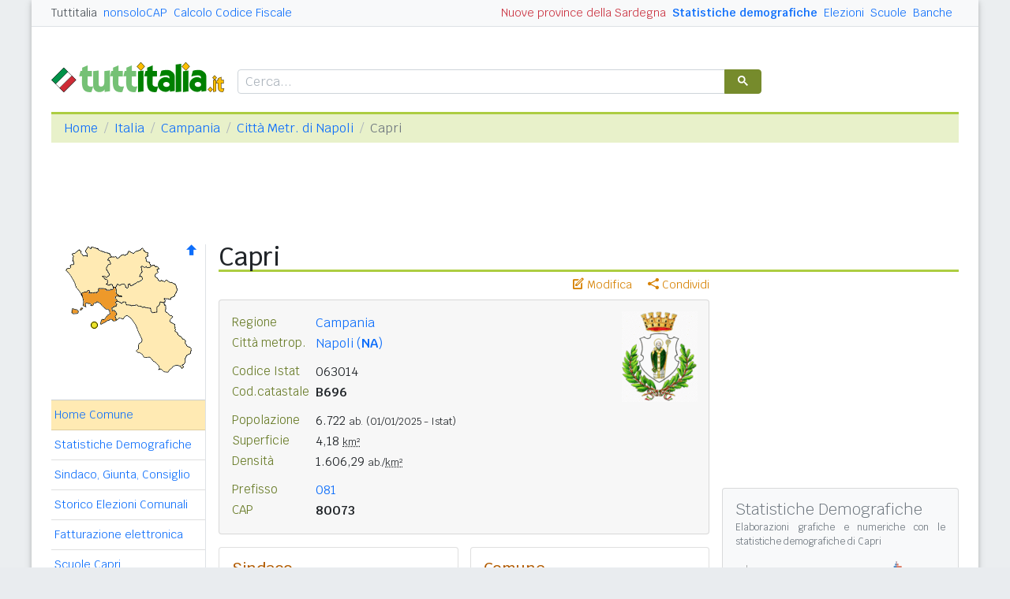

--- FILE ---
content_type: text/html
request_url: https://www.tuttitalia.it/campania/91-capri/
body_size: 8939
content:
<!doctype html><html lang="it"><head><meta charset="utf-8"><meta http-equiv="X-UA-Compatible" content="IE=edge"><meta name="viewport" content="width=device-width, initial-scale=1"><title>Comune di Capri (NA) - CAP, dati, popolazione e amministrazione</title><meta name="description" content="Capri è un comune della Campania con 6.722 abitanti. Statistiche demografiche, numeri utili, CAP, prefisso e PEC. Informazioni su popolazione, amministrazione, servizi, scuole, banche e altri dati di interesse pubblico."><link rel="stylesheet" type="text/css" href="/etc/v2/css/tit.min.css?2416"><link rel="apple-touch-icon" sizes="180x180" href="/apple-touch-icon.png"><link rel="icon" href="/favicon-32x32.png" sizes="32x32" type="image/png"><link rel="icon" href="/favicon-16x16.png" sizes="16x16" type="image/png"><meta name="msapplication-TileColor" content="#f2f2f2"><meta name="theme-color" content="#f2f2f2"><link rel="shortcut icon" href="/favicon.ico" type="image/x-icon"><link rel="canonical" href="https://www.tuttitalia.it/campania/91-capri/"><meta property="og:title" content="Capri (NA)"><meta property="og:description" content="Capri &egrave; un comune della Campania, nella citt&agrave; metropolitana di Napoli, con 6.722 abitanti. Dati su popolazione, servizi, scuole, banche, amministrazione comunale e informazioni utili sul territorio."><meta property="og:url" content="https://www.tuttitalia.it/campania/91-capri/"><meta property="og:image" content="https://images.tuttitalia.it/campania/18-capri/og-stemma-capri.gif"><meta property="og:image:width" content="200"><meta property="og:image:height" content="200"><meta property="og:type" content="website"><meta property="og:site_name" content="Tuttitalia.it"><meta property="og:locale" content="it_IT"><meta name="twitter:card" content="summary"><script type="application/ld+json">
{"@context":"https://schema.org","@graph":[{"@type":"AdministrativeArea","@id":"https://www.tuttitalia.it/campania/91-capri/#comune","name":"Capri","alternateName":"Comune di Capri (NA)","containedInPlace":{"@id":"https://www.tuttitalia.it/campania/provincia-di-napoli/#provincia"},"image":{"@type":"ImageObject","url":"https://images.tuttitalia.it/campania/18-capri/og-stemma-capri.gif","width":200,"height":200},"geo":{"@type":"GeoCoordinates","latitude":40.5503,"longitude":14.2444}},{"@type":"WebPage","@id":"https://www.tuttitalia.it/campania/91-capri/","url":"https://www.tuttitalia.it/campania/91-capri/","name":"Comune di Capri","inLanguage":"it-IT","description":"Capri è un comune della Campania, nella città metropolitana di Napoli, con 6.722 abitanti. La pagina contiene dati statistici, numeri utili e informazioni sull'amministrazione comunale.","mainEntity":{"@id":"https://www.tuttitalia.it/campania/91-capri/#comune"},"publisher":{"@id":"https://www.tuttitalia.it/#organization"}}]}</script><meta property="fb:app_id" content="123716392879"><script>(function(w,d,s,l,i){w[l]=w[l]||[];w[l].push({'gtm.start':new Date().getTime(),event:'gtm.js'});var f=d.getElementsByTagName(s)[0],j=d.createElement(s),dl=l!='dataLayer'?'&l='+l:'';j.async=true;j.src='https://www.googletagmanager.com/gtm.js?id='+i+dl;f.parentNode.insertBefore(j,f);})(window,document,'script','dataLayer','GTM-W6XVCS9');</script><script>window.googletag = window.googletag || { cmd: [] };</script><script>window.gwte = ["t2_manchette","t2_leaderboard","t2_atf","t2_intext_2","t2_sidebar_top","t2_sidebar_sticky"];</script><script async src="https://securepubads.g.doubleclick.net/tag/js/gpt.js" crossorigin="anonymous"></script><script src="/etc/v2/js/it_slots.min.js" data-cfasync="false"></script></head><body><noscript><iframe src="https://www.googletagmanager.com/ns.html?id=GTM-W6XVCS9" height="0" width="0" style="display:none;visibility:hidden"></iframe></noscript><script>function gwjg(dateString){ var birthDate = new Date(dateString); var diff = Date.now() - birthDate.getTime(); var age = new Date(diff); return Math.abs(age.getUTCFullYear() - 1970);}</script><header><script async src="https://cse.google.com/cse.js?cx=partner-pub-3120999668603196:pid4safyyb9"></script><nav class="gwpm"><div class="gwga align-items-center"><div class="d-xl-none mr-3"><button class="gwoq" type="button" data-toggle="sidebar"><div class="gwjw"><span></span><span></span><span></span></div></button></div><div class="d-sm-none"><a href="/" title="Vai all'Homepage"><img class="gwun" src="https://images.tuttitalia.it/logo/tuttitalia.png" alt="Tuttitalia.it"></a></div><div class="d-none d-sm-flex justify-content-between flex-grow-1"><div class="text-nowrap d-none d-sm-inline-block"><a class="gwox active" href="/">Tuttitalia</a><a class="gwox" href="https://www.nonsolocap.it/">nonsoloCAP</a><a class="gwox" href="https://www.nonsolocap.it/calcolo-codice-fiscale/">Calcolo Codice Fiscale</a></div><div id="gwwf" class="gwkc mr-2 text-right d-none d-sm-inline-block"></div></div><div class="d-none d-sm-flex justify-content-between text-nowrap"><a class="gwox d-none d-lg-inline-block gwri" href="/statistiche/">Statistiche demografiche</a><a class="gwox d-none d-lg-inline-block" href="/elezioni-italiane/">Elezioni</a><a class="gwox d-none d-md-inline-block" href="/scuole/">Scuole</a><a class="gwox d-none d-md-inline-block" href="/banche/">Banche</a></div><div class="d-sm-none"><a class="gwvu collapsed" href="#gwsx" data-toggle="collapse" role="button" aria-expanded="false" aria-controls="searchBox"><div class="gwti"><i class="gwgi gwgr"></i></div></a></div></div></nav><div class="d-sm-none collapse" id="gwsx"><div class="gwsn"></div></div><div class="gwhr"><div class="gwom align-items-end"><div class="d-none d-sm-block mb-2"><a href="/" title="Vai all'Homepage"><img class="gwun" src="https://images.tuttitalia.it/logo/tuttitalia.png" alt="Tuttitalia.it"></a></div><div class="d-none d-sm-block gwwz"><div class="gwdk"></div></div></div><div class="gwmt d-none d-lg-block"><div id="gpt-t2_manchette"><script>googletag.cmd.push(function () { googletag.display('gpt-t2_manchette'); });</script></div></div></div></header><div class="gwdu"></div><div class="gwgh gwbl"><div class="toast mb-3" id="gwto" role="alert" aria-live="assertive" aria-atomic="true"><div class="toast-header bg-success text-white"><i class="gwgi gwcd mr-2"></i><h6 class="font-size-sm text-white mb-0 mr-auto">Fatto!</h6><button class="close text-white ml-2 mb-1" type="button" data-dismiss="toast" aria-label="Close"><span aria-hidden="true">&times;</span></button></div><div class="toast-body bg-success text-white"></div></div><div class="toast mb-3" id="gwsg" role="alert" data-autohide="false" aria-live="assertive" aria-atomic="true"><div class="toast-header bg-danger text-white"><i class="gwgi gwxc mr-2"></i><h6 class="font-size-sm text-white mb-0 mr-auto">Errore</h6><button class="close text-white ml-2 mb-1" type="button" data-dismiss="toast" aria-label="Close"><span aria-hidden="true">&times;</span></button></div><div class="toast-body bg-danger text-white"></div></div></div><div class="gwpv d-none d-sm-block"><nav aria-label="breadcrumb"><ol class="breadcrumb"><li class="breadcrumb-item"><a href="/">Home</a></li><li class="breadcrumb-item"><a href="/italia/">Italia</a></li><li class="breadcrumb-item"><a href="/campania/">Campania</a></li><li class="breadcrumb-item"><a href="/campania/provincia-di-napoli/">Città Metr. di Napoli</a></li><li class="breadcrumb-item active" aria-current="page">Capri</li></ol></nav></div><div class="gwlu"><div id="gpt-t2_leaderboard"><script>googletag.cmd.push(function () { googletag.display('gpt-t2_leaderboard'); });</script></div></div><div class="gwuf"><div class="gwud"><div class="gwms gwoh"><div class="gwmh"><div class="gwas"><div style="position:relative;"><img src="https://images.tuttitalia.it/campania/46-provincia-di-napoli/cartina-provincia-napoli.gif" width="160" height="165" usemap="#gwwa" alt=""> <a href="/campania/provincia-di-napoli/"><i class="gwgi gwav" style="position:absolute;right:10px;top:0;" title="Area Geografica SU"><span class="d-xl-none">&nbsp;</span></i> </a><span class="gwsl d-none d-xl-block" style="background-position:-15px -80px;width:9px;height:9px;position:absolute;left:50px;top:98px"></span></div></div><div class="gwmp"><div class="list-group list-group-flush mb-3"><a class="list-group-item list-group-item-action active" href="/campania/91-capri/">Home Comune</a><a class="list-group-item list-group-item-action" href="/campania/91-capri/statistiche/">Statistiche Demografiche</a><a class="list-group-item list-group-item-action" href="/campania/91-capri/38-amministrazione/">Sindaco, Giunta, Consiglio</a><a class="list-group-item list-group-item-action" href="/campania/91-capri/storico-elezioni-comunali/">Storico Elezioni Comunali</a><a class="list-group-item list-group-item-action" href="/campania/91-capri/fatturazione-elettronica/">Fatturazione elettronica</a><a class="list-group-item list-group-item-action" href="/campania/91-capri/46-scuole/">Scuole Capri</a><a class="list-group-item list-group-item-action" href="/campania/91-capri/50-banche/">Banche Capri</a><a class="list-group-item list-group-item-action" href="/campania/91-capri/rischio-sismico/">Rischio Sismico</a><a class="list-group-item list-group-item-action" href="/campania/91-capri/classificazione-climatica/">Classificazione Climatica</a><a class="list-group-item list-group-item-action" href="/campania/91-capri/75-comuni-limitrofi/">Comuni Limitrofi</a><a class="list-group-item list-group-item-action" href="/campania/91-capri/62-mappa/">Mappa e Stradario</a></div></div><div class="gwbd"><h2>Speciali</h2><div class="list-group list-group-flush"><a class="list-group-item list-group-item-action gwjl" href="/elezioni-italiane/elezioni-comunali-campania-2025/">Elezioni Amministrative 2025</a><a class="list-group-item list-group-item-action gwjl" href="/elezioni-italiane/elezioni-regionali-campania-2025/">Regionali Campania 2025</a></div><h2>Pagine Utili</h2><div class="list-group list-group-flush"><a class="list-group-item list-group-item-action" href="/campania/provincia-di-napoli/80-sindaci-comuni/">Sindaci in provincia di NA</a><a class="list-group-item list-group-item-action" href="/campania/provincia-di-napoli/85-elenco-telefonico-comuni/">Centralini Comuni prov. NA</a><a class="list-group-item list-group-item-action" href="/campania/provincia-di-napoli/95-prefisso/">Prefissi Telefonici prov. NA</a><a class="list-group-item list-group-item-action" href="/campania/provincia-di-napoli/22-cap/">CAP comuni in prov. di NA</a><a class="list-group-item list-group-item-action" href="/campania/49-presidenti-province/">Presidenti delle Province</a><a class="list-group-item list-group-item-action" href="/presidenti-regioni/">Presidenti delle Regioni</a><a class="list-group-item list-group-item-action" href="/fusione-comuni/campania/">Fusione Comuni CAM</a></div><h2>Classifiche</h2><div class="list-group list-group-flush"><a class="list-group-item list-group-item-action" href="/campania/provincia-di-napoli/73-comuni/popolazione/">Comuni in provincia di NA</a><a class="list-group-item list-group-item-action" href="/campania/96-province/">Province campane </a><a class="list-group-item list-group-item-action" href="/regioni/">Regioni italiane</a><a class="list-group-item list-group-item-action" href="/citta-metropolitane/">Città Metropolitane</a><a class="list-group-item list-group-item-action" href="/capoluoghi/">Comuni capoluogo</a><a class="list-group-item list-group-item-action" href="/citta/popolazione/">Comuni <b>&gt;</b> 60.000 abitanti</a><a class="list-group-item list-group-item-action" href="/comuni-piccoli/popolazione/">Comuni <b>&lt;</b> 150 abitanti</a><a class="list-group-item list-group-item-action gwjk" href="/comuni-per-fasce-demografiche/">Comuni/fasce demografiche</a><a class="list-group-item list-group-item-action" href="/comuni-minori-5000-abitanti/">Comuni <b>&lt;</b> 5.000 abitanti</a></div></div><div class="gwtf"><h2>Turismo in Rete</h2><div class="list-group list-group-flush"><a class="list-group-item list-group-item-action" href="/associazioni/">Associazioni di Comuni</a><a class="list-group-item list-group-item-action" href="/itinerari-tematici/">Itinerari Tematici Locali</a><a class="list-group-item list-group-item-action" href="/bandiera-blu/2025-spiagge/">Bandiera Blu 2025</a></div></div><div class="gwbs"><h2>Network</h2><div class="list-group list-group-flush"><a href="https://www.nonsolocap.it/" class="list-group-item list-group-item-action gwbr">nonsoloCAP.it</a><a href="https://www.nonsolocap.it/calcolo-codice-fiscale/" class="list-group-item list-group-item-action gwbr">Calcolo Codice Fiscale</a><div id="gwmo" class="list-group-item list-group-item-action gwkc"></div></div></div></div></div><div class="gwtb flex-grow-1"><div class="gwpv d-sm-none"><nav aria-label="breadcrumb"><ol class="breadcrumb"><li class="breadcrumb-item"><a href="/"><i class="gwgi gwlb"></i></a></li><li class="breadcrumb-item"><a href="/italia/">IT</a></li><li class="breadcrumb-item"><a href="/campania/">CAM</a></li><li class="breadcrumb-item"><a href="/campania/provincia-di-napoli/">Città Metr. di Napoli</a></li></ol></nav></div><div class="gway"><h1>Capri</h1></div><div class="d-md-flex"><div class="gwnw gwtb flex-grow-1"><div class="gwlp"><a class="gwjv" data-toggle="popover" data-placement="bottom" data-popover-content="#gwdo" title="Suggerisci modifiche"><i class="gwgi gwbx"></i> Modifica</a><a class="gwjv" data-toggle="popover" data-placement="bottom" data-popover-content="#gwre" title="Condividi questa pagina"><i class="gwgi gwtc"></i> Condividi</a><div class="d-none" id="gwdo"><div class="popover-body"><form class="gwtp needs-validation" novalidate><div class="form-group"><label for="gwso">Cosa vuoi modificare o aggiungere in questa pagina?</label><textarea class="form-control" id="gwso" required></textarea><div class="invalid-feedback">inserisci il testo del messaggio</div></div><div class="form-group"><label for="gwdp">La tua email <small>(facoltativo)</small></label><input type="email" class="form-control" id="gwdp" placeholder="nome@esempio.it" aria-describedby="gwsb"><div class="invalid-feedback">indirizzo di email non valido</div><small id="gwsb" class="form-text text-muted">inserisci la tua email se vuoi una risposta</small></div><div class="form-group mb-2"><a href="#" class="gwut">Annulla</a><button type="submit" class="btn btn-primary float-right gwfz">Invia</button></div></form></div></div><div class="d-none" id="gwre"><div class="popover-body"><div><a class="gwsd gwio mr-2 my-2" href="#"><i class="gwgi gwyy"></i> Facebook</a><a class="gwsd gwno my-2" href="#"><i class="gwgi gwlc"></i> x.com</a><div class="w-100"></div><a class="gwsd gwpe mr-2 my-2" href="#" data-action="share/whatsapp/share"><i class="gwgi gwup"></i> whatsapp</a><a class="gwsd gwpx my-2" href="#"><i class="gwgi gwze"></i> email</a></div></div></div></div><div class="gwmj mb-3"><figure class="figure"><img class="figure-img" src="https://images.tuttitalia.it/campania/18-capri/stemma-capri.gif" width="96" height="115" alt="Stemma del Comune di Capri"></figure><dl><dt>Regione</dt><dd><a href="/campania/">Campania</a></dd></dl><dl><dt>Città metrop.</dt><dd><a href="/campania/provincia-di-napoli/">Napoli (<b>NA</b>)</a></dd></dl><dl class="gwfw"><dt>&nbsp;</dt><dd>&nbsp;</dd></dl><dl><dt>Codice Istat</dt><dd>063014</dd></dl><dl><dt>Cod.catastale</dt><dd><span class="gwri">B696</span></dd></dl><dl class="gwfw"><dt>&nbsp;</dt><dd>&nbsp;</dd></dl><dl><dt>Popolazione</dt><dd>6.722 <small>ab.</small> <small>(01/01/2025 - Istat)</small></dd></dl><dl><dt>Superficie</dt><dd>4,18 <small><abbr title="Km quadrati">km&sup2;</abbr></small></dd></dl><dl><dt>Densità</dt><dd>1.606,29 <small>ab./<abbr title="Km quadrati">km&sup2;</abbr></small></dd></dl><dl class="gwfw"><dt>&nbsp;</dt><dd>&nbsp;</dd></dl><dl><dt>Prefisso</dt><dd><a href="/campania/provincia-di-napoli/95-prefisso/">081</a></dd></dl><dl><dt>CAP</dt><dd><span class="gwri">80073</span></dd></dl></div><div class="gwof mb-3"><div class="card-deck gwnh mb-3"><div class="card"><div class="card-body"><h3 class="card-title">Sindaco</h3><div class="gwgu mb-3"><img src="https://images.tuttitalia.it/campania/18-capri/76-amministrazione/paolo-falco-1969.jpg" width="100" height="100" class=" rounded-circle" alt="Paolo Falco" itemprop="image"><div class="gwmx"><p class="gwkf"><a href="/campania/91-capri/38-amministrazione/">Paolo Falco</a></p><p class="gwpi"><script>document.write(gwjg('1969-09-30'));</script> anni</p><p class="gwpi mt-2"><a href="/campania/91-capri/38-amministrazione/">Giunta e Consiglio</a></p></div></div><hr class="mb-2"><dl class="card-text"><dt>Nome abitanti</dt><dd>capresi</dd></dl><dl class="card-text"><dt>Santo patrono</dt><dd>San Costanzo - 14 maggio</dd></dl><dl class="card-text"><dt><a href="/campania/91-capri/rischio-sismico/">Rischio sismico</a></dt><dd class="ml-1"><a href="/campania/91-capri/rischio-sismico/">3</a></dd></dl><dl class="card-text"><dt><a href="/campania/91-capri/classificazione-climatica/">Zona climatica</a></dt><dd class="card-text ml-1"><a href="/campania/91-capri/classificazione-climatica/">C</a></dd></dl></div></div><div class="card"><div class="card-body"><h3 class="card-title">Comune</h3><p class="gwri">
Comune di Capri
</p><p>
Piazza Umberto I 9
</p><p>
80073 Capri NA
</p><div class="card-text mt-3 mb-3"><div class="gwyx"><span>Centralino</span><span class="gwyw"></span>081 8386201</div><div class="gwyx"><span>Polizia Locale</span><span class="gwyw"></span>081 8386203</div><div class="gwyx"><span>Guardia Medica</span><span class="gwyw"></span>081 8375716</div></div><dl class="card-text"><dt>Email PEC</dt><dd class="card-text"><a class="gwao" href="mailto:protocollo.cittadicapri@legalmail.it">protocollo.cittadicapri@legalmail.it</a></dd></dl><dl class="card-text"><dt>Codici univoci</dt><dd class="card-text"><a class="gwlt" href="/campania/91-capri/fatturazione-elettronica/">Fatturazione elettronica <span class="badge badge-pill gwbb">6</span></a></dd></dl><dl class="card-text"><dt>Sito istituzionale</dt><dd><a class="gwao" href="https://www.cittadicapri.it/" title="link esterno" target="_blank" rel="noopener">www.cittadicapri.it</a> </dd></dl></div></div></div></div><div class="gwia"><div id="gpt-t2_atf"><script>googletag.cmd.push(function () { googletag.display('gpt-t2_atf'); });</script></div></div><div id="gwhl"></div><h2>Il territorio</h2><h5 class="gwls">Località con CAP 80073</h5><p class="mb-1">La località <i>Marina Grande Di Capri</i> può essere indicata direttamente in un indirizzo postale.</p><p class="text-muted">Esempio: 80073 MARINA GRANDE DI CAPRI NA</p></p><h2>Reti di Comuni</h2><p>Il Comune fa parte del Movimento <a href="/associazioni/patto-dei-sindaci/">Patto dei Sindaci</a>.</p><h2>Elezioni Comunali</h2><p>L'8 e 9 giugno 2024 i cittadini di Capri sono stati chiamati alle urne per le <a href="https://www.tuttitalia.it/elezioni-italiane/elezioni-amministrative-2024/">elezioni comunali 2024</a>. &Egrave; stato eletto il sindaco <b>Paolo Falco</b>.</p><div class="clearfix mb-3"></div><p>Maggiori informazioni nell'<a href="/campania/91-capri/storico-elezioni-comunali/">archivio storico delle elezioni comunali di Capri</a> e nell'Amministrazione comunale con gli attuali <a href="/campania/91-capri/38-amministrazione/">organi di governo di Capri</a>.</p><div class="gwia"><div id="gpt-t2_intext_2"><script>googletag.cmd.push(function () { googletag.display('gpt-t2_intext_2'); });</script></div></div><h2>Dati geografici</h2><div class="gwmn"><div class="col-6 col-md-3"><dl><dt>altitudine</dt><dd>142<small>m</small></dd></dl></div><div class="col-6 col-md-3"><dl><dt>min/max</dt><dd>(0, 363)</dd></dl></div><div class="col-12 col-md-6"><div class="gwnu"><p>Misura espressa in <i>metri sopra il livello del mare</i> del punto in cui è situata la Casa Comunale. Le quote <i>minima</i> e <i>massima</i> del territorio comunale sono state elaborate dall'Istat sul modello digitale del terreno (DEM) e dai dati provenienti dall'ultima rilevazione censuaria.</p></div></div><div class="col-6 col-md-3"><dl><dt>latitudine</dt><dd><div>40&deg; 33' 1,08'' N</div><div>40,5503&deg; N</div></dd></dl></div><div class="col-6 col-md-3"><dl><dt>longitudine</dt><dd><div>14&deg; 14' 39,84'' E</div><div>14,2444&deg; E</div></dd></dl></div><div class="col-12 col-md-6"><div class="gwnu"><p>Le <b>coordinate geografiche</b> sono espresse in latitudine Nord (distanza angolare dall'equatore verso Nord) e longitudine Est (distanza angolare dal meridiano di Greenwich verso Est).</p><p>I valori numerici sono riportati utilizzando sia il <b>sistema sessagesimale DMS</b> (<i>Degree, Minute, Second</i>), che il <b>sistema decimale DD</b> (<i>Decimal Degree</i>).</p></div></div></div><div class="card mb-3"><div class="card-body"><h3 class="card-title">Servizi utili</h3><ul class="card-text gwsa"><li><a href="https://www.nonsolocap.it/calcolo-codice-fiscale/?cb=063014">Calcola il Codice Fiscale<span class="gwsl" style="background-position:1px -62px;width:7px;height:10px"></span></a> di una persona nata a Capri</li><li>Cerca le località con <a href="https://www.nonsolocap.it/cap/80073/">cap 80073<span class="gwsl" style="background-position:1px -62px;width:7px;height:10px"></span></a> ed i comuni con <a href="https://www.nonsolocap.it/cap/081/">prefisso 081<span class="gwsl" style="background-position:1px -62px;width:7px;height:10px"></span></a></li><li>Elenco dei <a href="/campania/provincia-di-napoli/22-cap/">CAP</a>, <a href="/campania/provincia-di-napoli/95-prefisso/">prefissi</a>, <a href="/campania/provincia-di-napoli/85-elenco-telefonico-comuni/">centralini</a> e <a href="/campania/provincia-di-napoli/80-sindaci-comuni/">sindaci</a> dei comuni della città metr. di NA</li></ul></div></div><div class="gwli"><ins class="adsbygoogle"
style="display:block"
data-ad-client="ca-pub-3120999668603196"
data-ad-slot="6189844688"
data-ad-format="auto"
data-full-width-responsive="true"></ins><script>(adsbygoogle = window.adsbygoogle || []).push({});</script></div><div class="gwaq flex-column mb-3"><h3>Comuni vicini</h3><nav class="nav gwmi"><a class="nav-link" href="/campania/29-anacapri/"><b class="gwri">Anacapri</b> <small class="gwmu">2,6km</small></a><div class="gwnu ml-2 mt-2">In <b>grassetto</b> sono riportati i <b>comuni confinanti</b>. Le distanze sono calcolate in linea d'aria dal centro urbano. Vedi l'elenco completo dei <a href="/campania/91-capri/75-comuni-limitrofi/">comuni limitrofi a Capri</a> ordinati per distanza.</div></nav></div></div><div class="d-none d-md-block gwdc"><div class="gwhm"><div id="gpt-t2_sidebar_top"><script>googletag.cmd.push(function () { googletag.display('gpt-t2_sidebar_top'); });</script></div></div><div id="gwhk"><div class="gwiy gwcs gwwd mb-3"><h5>Statistiche Demografiche</h5><p>Elaborazioni grafiche e numeriche con le <a href="/campania/91-capri/statistiche/">statistiche demografiche di Capri</a></p><div class="row align-items-center"><div class="col-6 mb-3"><a href="/campania/91-capri/statistiche/"> <div class="d-flex flex-column gwax text-center"><img class="mx-auto mb-1" src="https://images.tuttitalia.it/grafici/campania/18-capri/i-grafico-andamento-popolazione-capri.png" alt="Popolazione"> <div>Andamento<br>popolazione</div> </div></a></div><div class="col-6 pl-2 mb-3"><a href="/campania/91-capri/statistiche/"> <div class="d-flex flex-column gwax text-center"><img class="mx-auto mb-1" src="https://images.tuttitalia.it/grafici/campania/18-capri/i-grafico-eta-stato-civile-p-capri.png" alt="Piramide"> <div>Piramide<br>delle età</div> </div></a></div><div class="col-6 pl-2"><a href="/campania/91-capri/statistiche/"> <div class="d-flex flex-column gwax text-center"><img class="mx-auto mb-1" src="https://images.tuttitalia.it/grafici/campania/18-capri/i-grafico-eta-scolastica-capri.png" alt="Età scolastica"> <div>Distribuzione<br>per età scolastica</div> </div></a></div><div class="col-6 pl-2"><a href="/campania/91-capri/statistiche/"> <div class="d-flex flex-column gwax text-center"><img class="mx-auto mb-1" src="https://images.tuttitalia.it/grafici/campania/18-capri/i-grafico-tasso-stranieri-capri.png" alt="Stranieri"> <div>Percentuale<br>stranieri</div> </div></a></div></div></div></div><div class="gwvr sticky-top"><div id="gpt-t2_sidebar_sticky"><script>googletag.cmd.push(function () { googletag.display('gpt-t2_sidebar_sticky'); });</script></div></div></div></div></div></div></div><footer class="gwhh"><div class="gwbt px-5 px-sm-4 px-md-5 pt-4"><div class="row"><div class="col-sm-3"><ul class="gwak"><li class="gwns"><a href="/note-legali/">Note Legali</a></li><li class="gwns"><a href="/privacy-policy/">Privacy Policy</a></li></ul></div><div class="col-sm-6"><ul class="gwak text-sm-center d-sm-none"><li class="gwns"><a href="https://www.nonsolocap.it/">CAP Italia</a></li><li class="gwns"><a href="https://www.nonsolocap.it/calcolo-codice-fiscale/">Calcolo Codice Fiscale</a></li></ul><ul class="gwak text-sm-center d-none d-sm-block"><li class="gwns"><a href="/italia/">Istituzioni Italiane</a></li><li class="gwns"><a href="/variazioni-amministrative/">Variazioni amministrative</a></li></ul></div><div class="col-sm-3"><ul class="gwak text-sm-right"><li class="gwns"><a href="/strumenti/">Strumenti</a></li><li class="gwns"><a href="/contatti/">Contattaci</a></li></ul></div></div></div><div class="gwbo px-2 px-md-4 pt-3"><div class="d-flex justify-content-between align-items-baseline"><div>&copy; 2026 Gwind</div><div class="d-flex align-items-baseline"><div class="pr-2 d-none gwxy">Seguici su</div><div><ul class="gwld"><li class="gwob"><a type="button" class="btn btn-outline-secondary btn-sm" href="https://www.facebook.com/tuttitalia" role="button" target="_blank"><i class="gwgi gwyy"></i></a></li><li class="gwob"><a type="button" class="btn btn-outline-secondary btn-sm" href="https://x.com/tuttitalia_it" role="button" target="_blank"><i class="gwgi gwlc"></i></a></li></ul></div></div></div></div></footer><script src="/etc/v2/js/jquery.min.js"></script><script src="/etc/v2/js/bootstrap.bundle.min.js"></script><script src="/etc/v2/js/it_wn.min.js?2416"></script><script src="/etc/v2/js/it_tit.min.js?2416"></script><map id="gwwa" name="gwwa"><area shape="poly" coords="97,28,118,30,112,41,118,46,130,47,141,56,135,68,125,69,125,72,119,73,115,85,110,86,106,81,74,73,72,74,63,68,66,50,75,51,77,55,79,51,82,52,97,43,94,40" href="/campania/provincia-di-avellino/" title="Provincia di Avellino" alt="Provincia di Avellino" /><area shape="poly" coords="58,16,56,25,52,32,56,39,46,40,61,54,65,49,77,51,78,53,79,50,84,50,96,43,92,40,96,26,107,27,101,18,104,11,96,5,85,11,80,8,76,13,70,14,66,18" href="/campania/provincia-di-benevento/" title="Provincia di Benevento" alt="Provincia di Benevento" /><area shape="poly" coords="1,33,18,60,29,58,31,60,40,60,46,55,59,56,58,52,46,41,54,38,51,33,57,15,33,3,28,4,27,14,23,14,17,8,8,12,10,25" href="/campania/provincia-di-caserta/" title="Provincia di Caserta" alt="Provincia di Caserta" /><area shape="poly" coords="20,61,40,62,46,57,59,57,62,55,63,72,58,81,63,87,61,97,57,95,44,101,44,97,55,88,54,82,40,72,34,78,25,74,23,78" href="/campania/provincia-di-napoli/" title="Città Metr. di Napoli" alt="Città Metr. di Napoli" /><area shape="poly" coords="64,73,59,83,65,88,64,96,81,91,90,104,96,122,90,135,107,143,126,162,142,153,148,157,153,141,158,139,159,133,151,125,138,110,132,97,136,92,126,85,124,74,119,74,115,87,109,87,104,80" href="/campania/provincia-di-salerno/" title="Provincia di Salerno" alt="Provincia di Salerno" /></map></body></html>


--- FILE ---
content_type: text/html; charset=utf-8
request_url: https://www.google.com/recaptcha/api2/aframe
body_size: 111
content:
<!DOCTYPE HTML><html><head><meta http-equiv="content-type" content="text/html; charset=UTF-8"></head><body><script nonce="ArC3q8o_unJvDdPbrcgc6g">/** Anti-fraud and anti-abuse applications only. See google.com/recaptcha */ try{var clients={'sodar':'https://pagead2.googlesyndication.com/pagead/sodar?'};window.addEventListener("message",function(a){try{if(a.source===window.parent){var b=JSON.parse(a.data);var c=clients[b['id']];if(c){var d=document.createElement('img');d.src=c+b['params']+'&rc='+(localStorage.getItem("rc::a")?sessionStorage.getItem("rc::b"):"");window.document.body.appendChild(d);sessionStorage.setItem("rc::e",parseInt(sessionStorage.getItem("rc::e")||0)+1);localStorage.setItem("rc::h",'1769317234827');}}}catch(b){}});window.parent.postMessage("_grecaptcha_ready", "*");}catch(b){}</script></body></html>

--- FILE ---
content_type: application/javascript; charset=utf-8
request_url: https://fundingchoicesmessages.google.com/f/AGSKWxUtdWTdKFl3qfcPmjFMtpFb84AP03IUfx-zyU-K4AkNiO5E5XDKPhTDyWd4VUR_e0UGm82lotUl0dQmaRw6mFm-aDpRjQYLbXyzqEpH01GgNih4IEgHo2moCm5QxvxsrdN51vU_ca942_vXn1qQ_TI_m9kyU69jsWFKDziBQT9EV_dw7xe8qftkiows/_/adinsertjuicy./ad6._120h600./ad-home--160x600.
body_size: -1290
content:
window['aada4500-767d-4130-8125-2de0243b4db9'] = true;